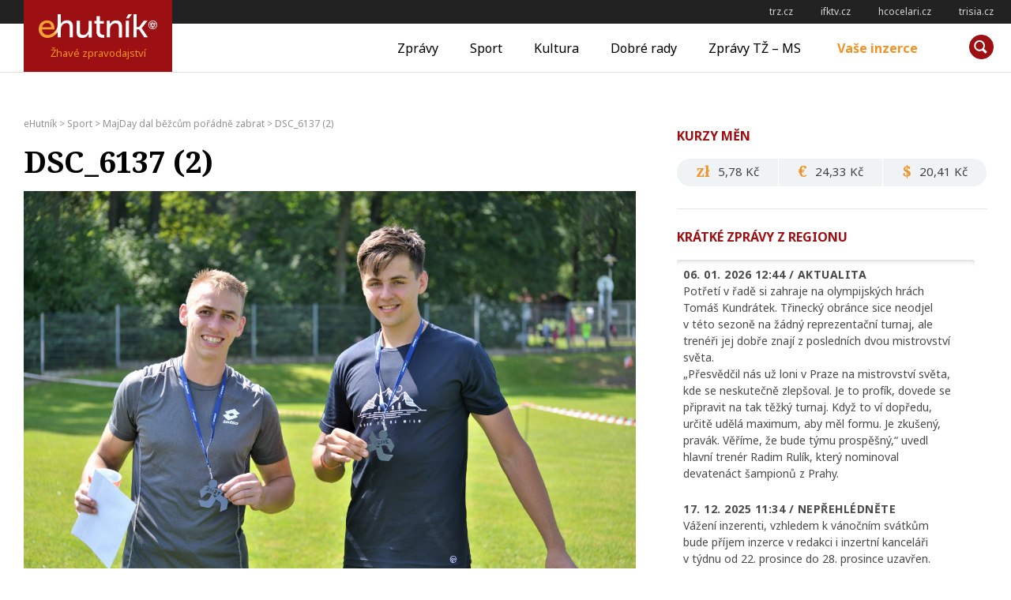

--- FILE ---
content_type: text/html; charset=UTF-8
request_url: https://ehutnik.cz/zpravy/majday-dal-bezcum-poradne-zabrat/attachment/dsc_6137-2
body_size: 13897
content:
<!doctype html>
<html lang="cs" prefix="og: http://ogp.me/ns# fb: http://ogp.me/ns/fb#">
<head>
    <meta charset="UTF-8">
    <meta name="viewport" content="width=device-width, initial-scale=1">
    <link rel="profile" href="http://gmpg.org/xfn/11">

    <link rel="apple-touch-icon" sizes="180x180" href="/apple-touch-icon.png">
    <link rel="icon" type="image/png" sizes="32x32" href="/favicon-32x32.png">
    <link rel="icon" type="image/png" sizes="16x16" href="/favicon-16x16.png">
    <link rel="manifest" href="/manifest.json">
    <link rel="mask-icon" href="/safari-pinned-tab.svg" color="#9c0f12">
    <meta name="msapplication-TileColor" content="#9c0f12">
    <meta name="msapplication-TileImage" content="/mstile-144x144.png">
    <meta name="theme-color" content="#9c0f12">

    <title>DSC_6137 (2) - eHutník</title>
<meta name='robots' content='max-image-preview:large' />

<!-- This site is optimized with the Yoast SEO plugin v12.2 - https://yoast.com/wordpress/plugins/seo/ -->
<meta name="description" content="DSC_6137 (2)"/>
<meta name="robots" content="max-snippet:-1, max-image-preview:large, max-video-preview:-1"/>
<link rel="canonical" href="https://ehutnik.cz/zpravy/majday-dal-bezcum-poradne-zabrat/attachment/dsc_6137-2" />
<script type='application/ld+json' class='yoast-schema-graph yoast-schema-graph--main'>{"@context":"https://schema.org","@graph":[{"@type":"WebSite","@id":"https://ehutnik.cz/#website","url":"https://ehutnik.cz/","name":"eHutn\u00edk","potentialAction":{"@type":"SearchAction","target":"https://ehutnik.cz/?s={search_term_string}","query-input":"required name=search_term_string"}},{"@type":"WebPage","@id":"https://ehutnik.cz/zpravy/majday-dal-bezcum-poradne-zabrat/attachment/dsc_6137-2#webpage","url":"https://ehutnik.cz/zpravy/majday-dal-bezcum-poradne-zabrat/attachment/dsc_6137-2","inLanguage":"cs","name":"DSC_6137 (2) - eHutn\u00edk","isPartOf":{"@id":"https://ehutnik.cz/#website"},"datePublished":"2021-08-19T11:06:04+02:00","dateModified":"2021-08-19T11:06:04+02:00","description":"DSC_6137 (2)"}]}</script>
<!-- / Yoast SEO plugin. -->

<link rel='dns-prefetch' href='//www.googletagmanager.com' />
<link rel="alternate" type="application/rss+xml" title="eHutník &raquo; RSS zdroj" href="https://ehutnik.cz/feed" />
<!-- ehutnik.cz is managing ads with Advanced Ads – https://wpadvancedads.com/ --><script id="ehutnik-ready">
			window.advanced_ads_ready=function(e,a){a=a||"complete";var d=function(e){return"interactive"===a?"loading"!==e:"complete"===e};d(document.readyState)?e():document.addEventListener("readystatechange",(function(a){d(a.target.readyState)&&e()}),{once:"interactive"===a})},window.advanced_ads_ready_queue=window.advanced_ads_ready_queue||[];		</script>
		<link rel='stylesheet' id='wp-block-library-css' href='https://ehutnik.cz/wp-includes/css/dist/block-library/style.min.css?ver=6.1.9' type='text/css' media='all' />
<link rel='stylesheet' id='classic-theme-styles-css' href='https://ehutnik.cz/wp-includes/css/classic-themes.min.css?ver=1' type='text/css' media='all' />
<style id='global-styles-inline-css' type='text/css'>
body{--wp--preset--color--black: #000000;--wp--preset--color--cyan-bluish-gray: #abb8c3;--wp--preset--color--white: #ffffff;--wp--preset--color--pale-pink: #f78da7;--wp--preset--color--vivid-red: #cf2e2e;--wp--preset--color--luminous-vivid-orange: #ff6900;--wp--preset--color--luminous-vivid-amber: #fcb900;--wp--preset--color--light-green-cyan: #7bdcb5;--wp--preset--color--vivid-green-cyan: #00d084;--wp--preset--color--pale-cyan-blue: #8ed1fc;--wp--preset--color--vivid-cyan-blue: #0693e3;--wp--preset--color--vivid-purple: #9b51e0;--wp--preset--gradient--vivid-cyan-blue-to-vivid-purple: linear-gradient(135deg,rgba(6,147,227,1) 0%,rgb(155,81,224) 100%);--wp--preset--gradient--light-green-cyan-to-vivid-green-cyan: linear-gradient(135deg,rgb(122,220,180) 0%,rgb(0,208,130) 100%);--wp--preset--gradient--luminous-vivid-amber-to-luminous-vivid-orange: linear-gradient(135deg,rgba(252,185,0,1) 0%,rgba(255,105,0,1) 100%);--wp--preset--gradient--luminous-vivid-orange-to-vivid-red: linear-gradient(135deg,rgba(255,105,0,1) 0%,rgb(207,46,46) 100%);--wp--preset--gradient--very-light-gray-to-cyan-bluish-gray: linear-gradient(135deg,rgb(238,238,238) 0%,rgb(169,184,195) 100%);--wp--preset--gradient--cool-to-warm-spectrum: linear-gradient(135deg,rgb(74,234,220) 0%,rgb(151,120,209) 20%,rgb(207,42,186) 40%,rgb(238,44,130) 60%,rgb(251,105,98) 80%,rgb(254,248,76) 100%);--wp--preset--gradient--blush-light-purple: linear-gradient(135deg,rgb(255,206,236) 0%,rgb(152,150,240) 100%);--wp--preset--gradient--blush-bordeaux: linear-gradient(135deg,rgb(254,205,165) 0%,rgb(254,45,45) 50%,rgb(107,0,62) 100%);--wp--preset--gradient--luminous-dusk: linear-gradient(135deg,rgb(255,203,112) 0%,rgb(199,81,192) 50%,rgb(65,88,208) 100%);--wp--preset--gradient--pale-ocean: linear-gradient(135deg,rgb(255,245,203) 0%,rgb(182,227,212) 50%,rgb(51,167,181) 100%);--wp--preset--gradient--electric-grass: linear-gradient(135deg,rgb(202,248,128) 0%,rgb(113,206,126) 100%);--wp--preset--gradient--midnight: linear-gradient(135deg,rgb(2,3,129) 0%,rgb(40,116,252) 100%);--wp--preset--duotone--dark-grayscale: url('#wp-duotone-dark-grayscale');--wp--preset--duotone--grayscale: url('#wp-duotone-grayscale');--wp--preset--duotone--purple-yellow: url('#wp-duotone-purple-yellow');--wp--preset--duotone--blue-red: url('#wp-duotone-blue-red');--wp--preset--duotone--midnight: url('#wp-duotone-midnight');--wp--preset--duotone--magenta-yellow: url('#wp-duotone-magenta-yellow');--wp--preset--duotone--purple-green: url('#wp-duotone-purple-green');--wp--preset--duotone--blue-orange: url('#wp-duotone-blue-orange');--wp--preset--font-size--small: 13px;--wp--preset--font-size--medium: 20px;--wp--preset--font-size--large: 36px;--wp--preset--font-size--x-large: 42px;}.has-black-color{color: var(--wp--preset--color--black) !important;}.has-cyan-bluish-gray-color{color: var(--wp--preset--color--cyan-bluish-gray) !important;}.has-white-color{color: var(--wp--preset--color--white) !important;}.has-pale-pink-color{color: var(--wp--preset--color--pale-pink) !important;}.has-vivid-red-color{color: var(--wp--preset--color--vivid-red) !important;}.has-luminous-vivid-orange-color{color: var(--wp--preset--color--luminous-vivid-orange) !important;}.has-luminous-vivid-amber-color{color: var(--wp--preset--color--luminous-vivid-amber) !important;}.has-light-green-cyan-color{color: var(--wp--preset--color--light-green-cyan) !important;}.has-vivid-green-cyan-color{color: var(--wp--preset--color--vivid-green-cyan) !important;}.has-pale-cyan-blue-color{color: var(--wp--preset--color--pale-cyan-blue) !important;}.has-vivid-cyan-blue-color{color: var(--wp--preset--color--vivid-cyan-blue) !important;}.has-vivid-purple-color{color: var(--wp--preset--color--vivid-purple) !important;}.has-black-background-color{background-color: var(--wp--preset--color--black) !important;}.has-cyan-bluish-gray-background-color{background-color: var(--wp--preset--color--cyan-bluish-gray) !important;}.has-white-background-color{background-color: var(--wp--preset--color--white) !important;}.has-pale-pink-background-color{background-color: var(--wp--preset--color--pale-pink) !important;}.has-vivid-red-background-color{background-color: var(--wp--preset--color--vivid-red) !important;}.has-luminous-vivid-orange-background-color{background-color: var(--wp--preset--color--luminous-vivid-orange) !important;}.has-luminous-vivid-amber-background-color{background-color: var(--wp--preset--color--luminous-vivid-amber) !important;}.has-light-green-cyan-background-color{background-color: var(--wp--preset--color--light-green-cyan) !important;}.has-vivid-green-cyan-background-color{background-color: var(--wp--preset--color--vivid-green-cyan) !important;}.has-pale-cyan-blue-background-color{background-color: var(--wp--preset--color--pale-cyan-blue) !important;}.has-vivid-cyan-blue-background-color{background-color: var(--wp--preset--color--vivid-cyan-blue) !important;}.has-vivid-purple-background-color{background-color: var(--wp--preset--color--vivid-purple) !important;}.has-black-border-color{border-color: var(--wp--preset--color--black) !important;}.has-cyan-bluish-gray-border-color{border-color: var(--wp--preset--color--cyan-bluish-gray) !important;}.has-white-border-color{border-color: var(--wp--preset--color--white) !important;}.has-pale-pink-border-color{border-color: var(--wp--preset--color--pale-pink) !important;}.has-vivid-red-border-color{border-color: var(--wp--preset--color--vivid-red) !important;}.has-luminous-vivid-orange-border-color{border-color: var(--wp--preset--color--luminous-vivid-orange) !important;}.has-luminous-vivid-amber-border-color{border-color: var(--wp--preset--color--luminous-vivid-amber) !important;}.has-light-green-cyan-border-color{border-color: var(--wp--preset--color--light-green-cyan) !important;}.has-vivid-green-cyan-border-color{border-color: var(--wp--preset--color--vivid-green-cyan) !important;}.has-pale-cyan-blue-border-color{border-color: var(--wp--preset--color--pale-cyan-blue) !important;}.has-vivid-cyan-blue-border-color{border-color: var(--wp--preset--color--vivid-cyan-blue) !important;}.has-vivid-purple-border-color{border-color: var(--wp--preset--color--vivid-purple) !important;}.has-vivid-cyan-blue-to-vivid-purple-gradient-background{background: var(--wp--preset--gradient--vivid-cyan-blue-to-vivid-purple) !important;}.has-light-green-cyan-to-vivid-green-cyan-gradient-background{background: var(--wp--preset--gradient--light-green-cyan-to-vivid-green-cyan) !important;}.has-luminous-vivid-amber-to-luminous-vivid-orange-gradient-background{background: var(--wp--preset--gradient--luminous-vivid-amber-to-luminous-vivid-orange) !important;}.has-luminous-vivid-orange-to-vivid-red-gradient-background{background: var(--wp--preset--gradient--luminous-vivid-orange-to-vivid-red) !important;}.has-very-light-gray-to-cyan-bluish-gray-gradient-background{background: var(--wp--preset--gradient--very-light-gray-to-cyan-bluish-gray) !important;}.has-cool-to-warm-spectrum-gradient-background{background: var(--wp--preset--gradient--cool-to-warm-spectrum) !important;}.has-blush-light-purple-gradient-background{background: var(--wp--preset--gradient--blush-light-purple) !important;}.has-blush-bordeaux-gradient-background{background: var(--wp--preset--gradient--blush-bordeaux) !important;}.has-luminous-dusk-gradient-background{background: var(--wp--preset--gradient--luminous-dusk) !important;}.has-pale-ocean-gradient-background{background: var(--wp--preset--gradient--pale-ocean) !important;}.has-electric-grass-gradient-background{background: var(--wp--preset--gradient--electric-grass) !important;}.has-midnight-gradient-background{background: var(--wp--preset--gradient--midnight) !important;}.has-small-font-size{font-size: var(--wp--preset--font-size--small) !important;}.has-medium-font-size{font-size: var(--wp--preset--font-size--medium) !important;}.has-large-font-size{font-size: var(--wp--preset--font-size--large) !important;}.has-x-large-font-size{font-size: var(--wp--preset--font-size--x-large) !important;}
.wp-block-navigation a:where(:not(.wp-element-button)){color: inherit;}
:where(.wp-block-columns.is-layout-flex){gap: 2em;}
.wp-block-pullquote{font-size: 1.5em;line-height: 1.6;}
</style>
<link rel='stylesheet' id='contact-form-7-css' href='https://ehutnik.cz/wp-content/plugins/contact-form-7/includes/css/styles.css?ver=5.6.3' type='text/css' media='all' />
<link rel='stylesheet' id='ehutnik-style-css' href='https://ehutnik.cz/wp-content/themes/ehutnik.cz-theme/assets/css/style-min.css?v=20190606&#038;ver=1.5' type='text/css' media='screen' />
<link rel='stylesheet' id='ehutnik-print-style-css' href='https://ehutnik.cz/wp-content/themes/ehutnik.cz-theme/assets/css/print.css?ver=20171124' type='text/css' media='print' />
<script type='text/javascript' src='https://ehutnik.cz/wp-includes/js/jquery/jquery.min.js?ver=3.6.1' id='jquery-core-js'></script>
<script type='text/javascript' src='https://ehutnik.cz/wp-includes/js/jquery/jquery-migrate.min.js?ver=3.3.2' id='jquery-migrate-js'></script>
<script type='text/javascript' id='advanced-ads-advanced-js-js-extra'>
/* <![CDATA[ */
var advads_options = {"blog_id":"1","privacy":{"enabled":false,"state":"not_needed"}};
/* ]]> */
</script>
<script type='text/javascript' src='https://ehutnik.cz/wp-content/plugins/advanced-ads/public/assets/js/advanced.min.js?ver=1.35.1' id='advanced-ads-advanced-js-js'></script>

<!-- Google tag (gtag.js) snippet added by Site Kit -->

<!-- Google Analytics snippet added by Site Kit -->
<script type='text/javascript' src='https://www.googletagmanager.com/gtag/js?id=GT-K4ZVCGQ' id='google_gtagjs-js' async></script>
<script type='text/javascript' id='google_gtagjs-js-after'>
window.dataLayer = window.dataLayer || [];function gtag(){dataLayer.push(arguments);}
gtag("set","linker",{"domains":["ehutnik.cz"]});
gtag("js", new Date());
gtag("set", "developer_id.dZTNiMT", true);
gtag("config", "GT-K4ZVCGQ");
</script>

<!-- End Google tag (gtag.js) snippet added by Site Kit -->
<link rel="https://api.w.org/" href="https://ehutnik.cz/wp-json/" /><link rel="alternate" type="application/json" href="https://ehutnik.cz/wp-json/wp/v2/media/36088" /><link rel="EditURI" type="application/rsd+xml" title="RSD" href="https://ehutnik.cz/xmlrpc.php?rsd" />
<link rel="wlwmanifest" type="application/wlwmanifest+xml" href="https://ehutnik.cz/wp-includes/wlwmanifest.xml" />
<meta name="generator" content="WordPress 6.1.9" />
<link rel='shortlink' href='https://ehutnik.cz/?p=36088' />
<link rel="alternate" type="application/json+oembed" href="https://ehutnik.cz/wp-json/oembed/1.0/embed?url=https%3A%2F%2Fehutnik.cz%2Fzpravy%2Fmajday-dal-bezcum-poradne-zabrat%2Fattachment%2Fdsc_6137-2" />
<link rel="alternate" type="text/xml+oembed" href="https://ehutnik.cz/wp-json/oembed/1.0/embed?url=https%3A%2F%2Fehutnik.cz%2Fzpravy%2Fmajday-dal-bezcum-poradne-zabrat%2Fattachment%2Fdsc_6137-2&#038;format=xml" />
<meta name="generator" content="Site Kit by Google 1.134.0" /><script type="text/javascript">
(function(url){
	if(/(?:Chrome\/26\.0\.1410\.63 Safari\/537\.31|WordfenceTestMonBot)/.test(navigator.userAgent)){ return; }
	var addEvent = function(evt, handler) {
		if (window.addEventListener) {
			document.addEventListener(evt, handler, false);
		} else if (window.attachEvent) {
			document.attachEvent('on' + evt, handler);
		}
	};
	var removeEvent = function(evt, handler) {
		if (window.removeEventListener) {
			document.removeEventListener(evt, handler, false);
		} else if (window.detachEvent) {
			document.detachEvent('on' + evt, handler);
		}
	};
	var evts = 'contextmenu dblclick drag dragend dragenter dragleave dragover dragstart drop keydown keypress keyup mousedown mousemove mouseout mouseover mouseup mousewheel scroll'.split(' ');
	var logHuman = function() {
		if (window.wfLogHumanRan) { return; }
		window.wfLogHumanRan = true;
		var wfscr = document.createElement('script');
		wfscr.type = 'text/javascript';
		wfscr.async = true;
		wfscr.src = url + '&r=' + Math.random();
		(document.getElementsByTagName('head')[0]||document.getElementsByTagName('body')[0]).appendChild(wfscr);
		for (var i = 0; i < evts.length; i++) {
			removeEvent(evts[i], logHuman);
		}
	};
	for (var i = 0; i < evts.length; i++) {
		addEvent(evts[i], logHuman);
	}
})('//ehutnik.cz/?wordfence_lh=1&hid=6DECA530C52420AFB1FA99B3C631DFEF');
</script><script type="text/javascript">
		var advadsCfpQueue = [];
		var advadsCfpAd = function( adID ){
			if ( 'undefined' == typeof advadsProCfp ) { advadsCfpQueue.push( adID ) } else { advadsProCfp.addElement( adID ) }
		};
		</script>
				<script type="text/javascript">
			if ( typeof advadsGATracking === 'undefined' ) {
				window.advadsGATracking = {
					delayedAds: {},
					deferedAds: {}
				};
			}
		</script>
		
<!-- START - Open Graph and Twitter Card Tags 3.2.0 -->
 <!-- Facebook Open Graph -->
  <meta property="og:locale" content="cs_CZ"/>
  <meta property="og:site_name" content="eHutník"/>
  <meta property="og:title" content="DSC_6137 (2)"/>
  <meta property="og:url" content="https://ehutnik.cz/zpravy/majday-dal-bezcum-poradne-zabrat/attachment/dsc_6137-2"/>
  <meta property="og:type" content="article"/>
  <meta property="og:description" content="Přinášíme zprávy z Třinecka a okolí."/>
  <meta property="og:image" content="https://ehutnik.cz/wp-content/uploads/2017/12/ehutnik_fb-default-image.png"/>
  <meta property="og:image:url" content="https://ehutnik.cz/wp-content/uploads/2017/12/ehutnik_fb-default-image.png"/>
  <meta property="og:image:secure_url" content="https://ehutnik.cz/wp-content/uploads/2017/12/ehutnik_fb-default-image.png"/>
  <meta property="article:publisher" content="https://www.facebook.com/profile.php?id=100083693467899"/>
 <!-- Google+ / Schema.org -->
 <!-- Twitter Cards -->
  <meta name="twitter:title" content="DSC_6137 (2)"/>
  <meta name="twitter:url" content="https://ehutnik.cz/zpravy/majday-dal-bezcum-poradne-zabrat/attachment/dsc_6137-2"/>
  <meta name="twitter:description" content="Přinášíme zprávy z Třinecka a okolí."/>
  <meta name="twitter:image" content="https://ehutnik.cz/wp-content/uploads/2017/12/ehutnik_fb-default-image.png"/>
  <meta name="twitter:card" content="summary_large_image"/>
 <!-- SEO -->
  <link rel="canonical" href="https://ehutnik.cz/zpravy/majday-dal-bezcum-poradne-zabrat/attachment/dsc_6137-2"/>
  <meta name="description" content="Přinášíme zprávy z Třinecka a okolí."/>
  <meta name="author" content="Mgr. Roman Baselides"/>
  <meta name="publisher" content="eHutník"/>
 <!-- Misc. tags -->
 <!-- is_singular -->
<!-- END - Open Graph and Twitter Card Tags 3.2.0 -->
	

    <!--[if lt IE 9]>
    <script src="https://cdnjs.cloudflare.com/ajax/libs/html5shiv/3.7.3/html5shiv.min.js"></script>
    <script src="https://cdnjs.cloudflare.com/ajax/libs/respond.js/1.4.2/respond.min.js"></script>
    <![endif]-->
</head>

<body class="attachment attachment-template-default single single-attachment postid-36088 attachmentid-36088 attachment-jpeg">
<!-- START Display Upgrade Message for IE 10 or Less -->
<!--[if lte IE 9]>
    <div style="background: #ea0000; text-align: center; position: relative; padding: 1rem 0; width: 100%; color: #FFF;">Používáte zastaralou verzi internetového prohlížeče, váš pohyb po internetu nemusí být bezpečný (a náš web nemusí fungovat správně)! <br> <a href="https://support.microsoft.com/cs-cz/help/17621/internet-explorer-downloads" target="_blank" style="color: #fff; text-decoration: underline;">Aktualizujte si prosím prohlížeč</a> nebo si <a href="https://browsehappy.com/" target="_blank" style="color: #fff; text-decoration: underline;">vyberte jiný</a></div>
<![endif]-->
<script>
// IF THE BROWSER IS INTERNET EXPLORER 10
if (navigator.appVersion.indexOf("MSIE 10") !== -1) {
    document.write("<div style=\"background: #ea0000; text-align: center; position: relative; padding: 1rem 0; width: 100%; color: #FFF;\">Používáte zastaralou verzi internetového prohlížeče, váš pohyb po internetu nemusí být bezpečný (a náš web nemusí fungovat správně)!<br><a href=\"https://support.microsoft.com/cs-cz/help/17621/internet-explorer-downloads\" target=\"_blank\" style=\"color: #fff; text-decoration: underline;\">Aktualizujte si prosím prohlížeč</a> nebo si <a href=\"https://browsehappy.com/\" target=\"_blank\" style=\"color: #fff; text-decoration: underline;\">vyberte jiný</a></div>");
}
</script>
<!-- END Display Upgrade Message for IE 10 or Less -->

<div id="page" class="site">
    <a class="skip-link screen-reader-text" href="#content">Přeskočit na obsah</a>
    
<aside id="toplinks" class="links-area">
	<h6 class="screen-reader-text">Odkazy</h6>
	<ul class='xoxo blogroll'>
<li><a href="http://trz.cz" rel="noopener" title="TŽ-MS" target="_blank">trz.cz</a></li>
<li><a href="http://ifktv.cz" rel="noopener" target="_blank">ifktv.cz</a></li>
<li><a href="http://www.hcocelari.cz" rel="noopener" target="_blank">hcocelari.cz</a></li>
<li><a href="http://www.trisia.cz" rel="noopener" target="_blank">trisia.cz</a></li>

	</ul>

</aside> <!-- #topinfo -->
    <header id="masthead" class="site-header">
        <div class="site-branding">
                        <a href="https://ehutnik.cz/" rel="home"><h1 class="site-title">eHutník</h1></a>
            <p class="site-description">Žhavé zpravodajství</p>
        </div><!-- .site-branding -->

        <nav id="site-navigation" class="main-navigation">
            <button class="menu-toggle" aria-controls="primary-menu" aria-expanded="false"><span></span>Měnu</button>
            <div class="menu-hlavni-menu-container"><ul id="primary-menu" class="menu"><li id="menu-item-17" class="menu-item menu-item-type-taxonomy menu-item-object-category menu-item-17"><a href="https://ehutnik.cz/zpravy">Zprávy</a></li>
<li id="menu-item-15" class="menu-item menu-item-type-taxonomy menu-item-object-category menu-item-15"><a href="https://ehutnik.cz/sport">Sport</a></li>
<li id="menu-item-13" class="menu-item menu-item-type-taxonomy menu-item-object-category menu-item-13"><a href="https://ehutnik.cz/kultura">Kultura</a></li>
<li id="menu-item-14" class="menu-item menu-item-type-taxonomy menu-item-object-category menu-item-14"><a href="https://ehutnik.cz/dobre-rady">Dobré rady</a></li>
<li id="menu-item-16" class="menu-item menu-item-type-taxonomy menu-item-object-category menu-item-16"><a href="https://ehutnik.cz/tz-ms">Zprávy TŽ &#8211; MS</a></li>
<li id="menu-item-18" class="menu-item menu-item-type-post_type menu-item-object-page menu-item-18"><a href="https://ehutnik.cz/vase-inzerce">Vaše inzerce</a></li>
</ul></div>        </nav><!-- #site-navigation -->

        <div id="site-search" class="header-searchbox">
        <form role="search" method="get" class="search-form" action="https://ehutnik.cz/">
				<label>
					<span class="screen-reader-text">Vyhledávání</span>
					<input type="search" class="search-field" placeholder="Hledat &hellip;" value="" name="s" />
				</label>
				<input type="submit" class="search-submit" value="Hledat" />
			</form>        </div>
    </header><!-- #masthead -->

    <div id="content" class="site-content">

	<!-- <div id="primary" class="content-area"> -->
		<main id="main" class="site-main">

		<div class="breadcrumbs" typeof="BreadcrumbList" vocab="https://schema.org/">
	    <!-- Breadcrumb NavXT 7.1.0 -->
<span property="itemListElement" typeof="ListItem"><a property="item" typeof="WebPage" title="Přejít na eHutník." href="https://ehutnik.cz" class="home" ><span property="name">eHutník</span></a><meta property="position" content="1"></span> &gt; <span property="itemListElement" typeof="ListItem"><a property="item" typeof="WebPage" title="Go to the Sport Rubrika archives." href="https://ehutnik.cz/sport" class="taxonomy category" ><span property="name">Sport</span></a><meta property="position" content="2"></span> &gt; <span property="itemListElement" typeof="ListItem"><a property="item" typeof="WebPage" title="Přejít na MajDay dal běžcům pořádně zabrat." href="https://ehutnik.cz/zpravy/majday-dal-bezcum-poradne-zabrat" class="post post-post" ><span property="name">MajDay dal běžcům pořádně zabrat</span></a><meta property="position" content="3"></span> &gt; <span property="itemListElement" typeof="ListItem"><span property="name" class="post post-attachment current-item">DSC_6137 (2)</span><meta property="url" content="https://ehutnik.cz/zpravy/majday-dal-bezcum-poradne-zabrat/attachment/dsc_6137-2"><meta property="position" content="4"></span>		</div>
		

<article id="post-36088" class="post-36088 attachment type-attachment status-inherit hentry">

    <header class="entry-header">
        <h1 class="entry-title">DSC_6137 (2)</h1><figure class="attachment-medium size-medium"><a href="https://ehutnik.cz/wp-content/uploads/2021/08/dsc_6137-2.jpg"><img width="960" height="641" src="https://ehutnik.cz/wp-content/uploads/2021/08/dsc_6137-2-960x641.jpg" class="" alt="" decoding="async" loading="lazy" srcset="https://ehutnik.cz/wp-content/uploads/2021/08/dsc_6137-2-960x641.jpg 960w, https://ehutnik.cz/wp-content/uploads/2021/08/dsc_6137-2-340x227.jpg 340w, https://ehutnik.cz/wp-content/uploads/2021/08/dsc_6137-2-768x513.jpg 768w, https://ehutnik.cz/wp-content/uploads/2021/08/dsc_6137-2-1280x854.jpg 1280w, https://ehutnik.cz/wp-content/uploads/2021/08/dsc_6137-2-650x434.jpg 650w, https://ehutnik.cz/wp-content/uploads/2021/08/dsc_6137-2-128x128.jpg 128w" sizes="(max-width: 960px) 100vw, 960px"></a></figure>

            </header><!-- .entry-header -->

    <div class="entry-content">
        <figure class="attachment-medium size-medium"><a href="https://ehutnik.cz/wp-content/uploads/2021/08/dsc_6137-2.jpg"><img width="960" height="641" src="https://ehutnik.cz/wp-content/uploads/2021/08/dsc_6137-2-960x641.jpg" class="" alt="" decoding="async" loading="lazy" srcset="https://ehutnik.cz/wp-content/uploads/2021/08/dsc_6137-2-960x641.jpg 960w, https://ehutnik.cz/wp-content/uploads/2021/08/dsc_6137-2-340x227.jpg 340w, https://ehutnik.cz/wp-content/uploads/2021/08/dsc_6137-2-768x513.jpg 768w, https://ehutnik.cz/wp-content/uploads/2021/08/dsc_6137-2-1280x854.jpg 1280w, https://ehutnik.cz/wp-content/uploads/2021/08/dsc_6137-2-650x434.jpg 650w, https://ehutnik.cz/wp-content/uploads/2021/08/dsc_6137-2-128x128.jpg 128w" sizes="(max-width: 960px) 100vw, 960px"></a></figure>
    </div><!-- .entry-content -->

    <footer class="entry-footer">
        <div class="share-this left">
                    <a href="https://www.facebook.com/sharer/sharer.php?u=https%3A%2F%2Fehutnik.cz%2Fzpravy%2Fmajday-dal-bezcum-poradne-zabrat%2Fattachment%2Fdsc_6137-2" title="Sdílej na Facebook"><i class="icon share-facebook"></i><span class="screen-reader-text">Sdílej na Facebook</span></a>
        <a href="https://twitter.com/intent/tweet?text=Přečtěte si na ehutnik.cz: DSC_6137 (2) na https%3A%2F%2Fehutnik.cz%2Fzpravy%2Fmajday-dal-bezcum-poradne-zabrat%2Fattachment%2Fdsc_6137-2" title="Sdílej na twitter"><i class="icon share-twitter"></i><span class="screen-reader-text">Sdílej na twitter</span></a>
        <a href="mailto:?subject=Přečtěte si na ehutnik.cz: DSC_6137 (2)&body=Přečtěte si na ehutnik.cz: %0dDSC_6137 (2) na https%3A%2F%2Fehutnik.cz%2Fzpravy%2Fmajday-dal-bezcum-poradne-zabrat%2Fattachment%2Fdsc_6137-2" title="Sdílej e-mailem"><i class="icon share-email"></i><span class="screen-reader-text">Sdílej e-mailem</span></a>
        <a href="#" title="Vytiskni článek" onclick="window.print()"><i class="icon share-print"></i><span class="screen-reader-text">Vytiskni článek</span></a>
                </div><!-- .share-this -->
        <a href="https://ehutnik.cz/author/baselides" title="Příspěvky od baselides" rel="author">ba</a>        <!-- .author-link -->
    </footer>

    <div class="lightbox-bg lightbox-bg-single" style="display: none;"><div class="post-gallery-container post-gallery-container-single"><span id="gallery-close"><span class="screen-reader-text">zavřít galerii</span></span><div class="post-gallery-view"><ul class="gallery-images"><li><figure class="img-landscape"><img width="6016" height="4016" src="https://ehutnik.cz/wp-content/uploads/2021/08/dsc_6137-2.jpg" class="no-lazyload" alt="" decoding="async" loading="lazy" srcset="https://ehutnik.cz/wp-content/uploads/2021/08/dsc_6137-2.jpg 6016w, https://ehutnik.cz/wp-content/uploads/2021/08/dsc_6137-2-340x227.jpg 340w, https://ehutnik.cz/wp-content/uploads/2021/08/dsc_6137-2-960x641.jpg 960w, https://ehutnik.cz/wp-content/uploads/2021/08/dsc_6137-2-768x513.jpg 768w, https://ehutnik.cz/wp-content/uploads/2021/08/dsc_6137-2-1280x854.jpg 1280w, https://ehutnik.cz/wp-content/uploads/2021/08/dsc_6137-2-650x434.jpg 650w, https://ehutnik.cz/wp-content/uploads/2021/08/dsc_6137-2-128x128.jpg 128w" sizes="(max-width: 6016px) 100vw, 6016px" /></figure></li></ul></div></div><!-- .gallery-container --></div><!-- .lightbox-bg --></article><!-- #post-36088 -->

		</main><!-- #main -->
	<!-- </div><!-- #primary -->


<aside id="secondary" class="widget-area">
	<section id="ehutnik_kurzy-2" class="widget widget_ehutnik_kurzy"><h2 class="widget-title">Kurzy měn</h2><ul class="kurzy-container"><li><strong class="kurz-symbol">zł</strong><span class="kurz-vysledek"> 5,78&nbsp;Kč</span></li><li><strong class="kurz-symbol">€</strong><span class="kurz-vysledek"> 24,33&nbsp;Kč</span></li><li><strong class="kurz-symbol">$</strong><span class="kurz-vysledek"> 20,41&nbsp;Kč</span></li></ul></section><section id="ehutnik_kratkezpravy-2" class="widget widget_ehutnik_kratkezpravy"><h2 class="widget-title">Krátké zprávy z&nbsp;regionu</h2> 			<ul>
 								 				<li><div class="entry-meta">06. 01. 2026 12:44 / <span class="tag"><span class="tag">Aktualita</span> </span></div> <p>Potřetí v řadě si zahraje na olympijských hrách Tomáš Kundrátek. Třinecký obránce sice neodjel v této sezoně na žádný reprezentační turnaj, ale trenéři jej dobře znají z posledních dvou mistrovství světa.<br>
„Přesvědčil nás už loni v Praze na mistrovství světa, kde se neskutečně zlepšoval. Je to profík, dovede se připravit na tak těžký turnaj. Když to ví dopředu, určitě udělá maximum, aby měl formu. Je zkušený, pravák. Věříme, že bude týmu prospěšný,“ uvedl hlavní trenér Radim Rulík, který nominoval devatenáct šampionů z Prahy.</p>
</li>
 								 				<li><div class="entry-meta">17. 12. 2025 11:34 / <span class="tag"><span class="tag">nepřehlédněte</span> </span></div> <p>Vážení inzerenti, vzhledem k vánočním svátkům bude příjem inzerce v redakci i inzertní kanceláři v týdnu od 22. prosince do 28. prosince uzavřen. Rovněž 31. prosince bude zavřeno.  V pátek 2. ledna bude otevřeno od 8 do 12 hodin.  Od 5. ledna již bude otevřeno tak, jak jste zvyklí. Inzerát ve zmíněných dnech přesto může podat on-line přes www.ehutnik.cz</p>
</li>
 								 				<li><div class="entry-meta">04. 12. 2025 11:30 / <span class="tag"><span class="tag">pozvánka</span> </span></div> <p>MĚSTEM PROJDE MIKULÁŠ S DRUŽINOU. Bohaté oslavy svátku sv. Mikuláše připravili v Českém Těšíně. V pátek 5. prosince je ve středisku volného času AMOS od 16 hodin na programu čertovské dovádění s andělským jiskřením a mikulášskou nadílkou.<br>
V sobotu projde městem mikulášský průvod, který v 15.30 hodin vyrazí z náměstí ČSA a dojde na Rynek v polském Těšíně. V neděli odpoledne pak Mikuláš s čertem a anděly navštíví děti na zimním stadionu v Českém Těšíně.</p>
</li>
 								 				<li><div class="entry-meta">26. 11. 2025 08:44 / <span class="tag"><span class="tag">nepřehlédněte</span> </span></div> <p style="text-align: left;">Sněžení komplikuje dopravu v regionu. Nákladní automobil v příkopu omezuje dopravu na obchvatu Mostů u Jablunkova, na místě se tvoří kolony. Průjezd je zvýšenou opatrností. Nehoda tří osobních vozů rovněž komplikuje dopravu v centru Návsí.</p>
</li>
 								 				<li><div class="entry-meta">21. 11. 2025 11:45 / <span class="tag"><span class="tag">pozvánka</span> </span></div> <p>VÁNOČNÍ OSMIČKA je název výstavy skupiny českotěšínských výtvarníků, kteří představí svá díla v Galerii CFTS ve Středisku volného času AMOS ve Frýdecké ulici. Ve skutečnosti Osmičku tvoří devět umělců: Věra Czudková, Józef Drong, Česlav Filipiak, Iloja Fryda, Jana Galášová, Eva Joklová, Dagmar Kapustková, Czesław Mendrek a Alena Saparová. Vernisáž proběhne v pondělí 24. listopadu v 17 hodin v galerii. Výstava bude k vidění do 19. prosince.</p>
</li>
 								 				<li><div class="entry-meta">19. 11. 2025 12:14 / <span class="tag"><span class="tag">pozvánka</span> </span></div> <p>DEN OTEVŘENÝCH DVEŘÍ pořádá ve čtvrtek 20. listopadu třinecká oblastní pobočka Sjednocené organizace nevidomých a slabozrakých ČR. Připravena je prezentace a možnost vyzkoušení si kompenzačních pomůcek, seznámení s Braillovým písmem, ukázka deskových her a k dispozici budou i časopisy ZORA pro nevidomé a slabozraké. Akce se koná v Kontaktním centru SONS na adrese Poštovní 445, Třinec.</p>
</li>
 								 				<li><div class="entry-meta">12. 11. 2025 14:00 / <span class="tag"><span class="tag">pozvánka</span> </span></div> <p>PŘÍBĚH POSLEDNÍHO KURLOKU NA TĚŠÍNSKU. Neznámý příběh známé usedlosti v Bukovci představí posluchačům Jana Koudelová na své přednášce ve čtvrtek 13. listopadu v Historické budově Muzea Těšínska v Českém Těšíně. Příběh Byrtusova kurloku čp. 151 v Bukovci sice nepatří k těm se šťastným koncem, přesto zůstává zajímavým svědectvím snahy o zachování jednoho z posledních obydlí s dymnou jizbou v prostoru horského Těšínska.</p>
</li>
 								 				<li><div class="entry-meta">01. 11. 2025 17:00 / <span class="tag"><span class="tag">pozvánka</span> </span></div> <p style="text-align: left;">Základní škola v Ropici si v tomto roce připomíná 120 let od založení. V rámci oslav připravili žáci akademii, na kterou zvou v sobotu 1. listopadu od 15 hodin do restaurace U Parduby. Všichni současní i bývalí žáci, rodiče, učitelé a přátelé školy mohou v sobotu od 8 do 14.30 hodin v rámci dne otevřených dveří přijít zavzpomínat na školní léta a prohlédnout si dnešní podobu školu.</p>
</li>
 								 				<li><div class="entry-meta">28. 10. 2025 11:12 / <span class="tag"><span class="tag">pozvánka</span> </span></div> <p style="text-align: left;">Dobrovolní hasiči zvou v pátek 31. října na lampionový průvod. Sraz účastníků je v 17 hodin u Masarykovy základní školy. Průvod pokračuje k Hotelu Park, kde akce v 19 hodin skončí.</p>
</li>
 								 				<li><div class="entry-meta">22. 10. 2025 08:19 / <span class="tag"><span class="tag">pozvánka</span> </span></div> <p>NOSTALGICKÁ JÍZDA STARÝM PANTOGRAFEM. Unikátní příležitost se o tomto víkendu nabízí milovníkům železnice. Na cestu napříč krajem se v sobotu 25. října vydá český Pantograf EM 488.0079/80 přezdívaný Tornádo. Vyjede z Valašského Meziříčí a přes Ostravsko a Těšínsko zamíří do slovenské Čadce, kde se setká se svým starším bratrem, jednotkou EM 488.0043/44 „Posledný Mohykán“ z Košic. Po spojení obou jednotek se vlaky vydají na společnou jízdu přes Čadcu, Mosty u Jablunkova, Bohumín a Ostravu, kde se české a slovenské soupravy symbolicky rozloučí. Český Pantograf bude pokračovat dále přes Hranice na Moravě a Přerov a svojí cestu zakončí v 17:44 v Olomouci. Organizátoři akce nabízejí zájemců možnost svézt se tímto vlakem, ovšem kvůli omezenému počtu míst, doporučují si jízdu rezervovat co nejdříve na e-mailu: <a href="mailto:TornadoSlovensko@gmail.com">TornadoSlovensko@gmail.com</a>. Pro časovou orientaci připomínáme, že z Ostravy hl. n. vlak vyrazí v 8.13 h., v Českém Těšíně bude v 9 hodin, v Třinci centrum v 9.13 h. a pak stojí na každé stanici až do Čadce. Celodenní jízdenka platí pouze ve vlacích s českou jednotkou EM488.0079/80. Pro cestu Čadca–Skalité a zpět se slovenskou jednotkou EM488.0043/44 je nutné zakoupit jízdenku prostřednictvím <a href="https://pokladna.detskazeleznica.sk/public/sk/historicka-zeleznica/stretnutie-pantografov-2510-51?fbclid=IwZXh0bgNhZW0CMTAAYnJpZBExbkl6TGFOSGE2bmpjUmlQcAEebbYXYy5KO52mFzvK5x4kq0KDMetEQvd_WNNkU9A3yvy-GgvqpokNKufNtR8_aem_2vgRgSIHS_2OHXjzBW4LZg"><strong>https://pokladna.detskazeleznica.sk/…/stretnutie…</strong></a></p>
</li>
 				 			</ul>

 			</section></aside><!-- #secondary -->

    </div><!-- #content -->

    <!-- Single post blocks -->
    
<!--<aside id="secondary" class="widget-area">-->
	<section id="ehutnik_recent_category_posts-12" class="fullw foobar widget_ehutnik_recent_category_posts"><header class="category-header"><h2 class="widget-title">Další zprávy z&nbsp;regionu</h2></header><div class="recent-news-container"><article id="post-87114" class=" post--nointro post-87114 post type-post status-publish format-standard has-post-thumbnail hentry category-sport category-zpravy tag-fotbal">
    <div class="featured-wrapper">
        <a href="https://ehutnik.cz/zpravy/trinec-nedovil-skorovat-brnenskemu-artisu" rel="bookmark" class="header-image">
        <img width="2560" height="1707" src="https://ehutnik.cz/wp-content/uploads/2026/01/dsc_4407-scaled.jpg" class="attachment-post-thumbnail size-post-thumbnail wp-post-image" alt="" decoding="async" loading="lazy" srcset="https://ehutnik.cz/wp-content/uploads/2026/01/dsc_4407-scaled.jpg 2560w, https://ehutnik.cz/wp-content/uploads/2026/01/dsc_4407-960x640.jpg 960w, https://ehutnik.cz/wp-content/uploads/2026/01/dsc_4407-1280x853.jpg 1280w, https://ehutnik.cz/wp-content/uploads/2026/01/dsc_4407-340x227.jpg 340w, https://ehutnik.cz/wp-content/uploads/2026/01/dsc_4407-768x512.jpg 768w, https://ehutnik.cz/wp-content/uploads/2026/01/dsc_4407-1536x1024.jpg 1536w, https://ehutnik.cz/wp-content/uploads/2026/01/dsc_4407-2048x1365.jpg 2048w, https://ehutnik.cz/wp-content/uploads/2026/01/dsc_4407-650x433.jpg 650w, https://ehutnik.cz/wp-content/uploads/2026/01/dsc_4407-128x128.jpg 128w" sizes="(max-width: 2560px) 100vw, 2560px" />        </a>

        <header class="entry-header">
                            <div class="entry-meta">
                    <span class="posted-on"><a href="https://ehutnik.cz/zpravy/trinec-nedovil-skorovat-brnenskemu-artisu" rel="bookmark"><time class="entry-date published" datetime="2026-01-30T14:00:59+01:00">14:00</time><time class="updated" datetime="2026-01-30T15:37:53+01:00">15:37</time></a></span> / <span class="cat-links"><a href="https://ehutnik.cz/sport" rel="category tag">Sport</a>, <a href="https://ehutnik.cz/zpravy" rel="category tag">Zprávy z regionu</a></span> / <span class="tags-links"><a href="https://ehutnik.cz/tema/fotbal" rel="tag">Fotbal</a></span>                </div><!-- .entry-meta -->
            <h1 class="entry-title"><a href="https://ehutnik.cz/zpravy/trinec-nedovil-skorovat-brnenskemu-artisu" rel="bookmark">Třinec nedovolil skórovat brněnskému Artisu</a></h1>        </header><!-- .entry-header -->
    </div><!-- .featured-wrapper -->
</article><!-- #post-87114 -->
<article id="post-87009" class=" post--nointro post-87009 post type-post status-publish format-gallery has-post-thumbnail hentry category-zpravy tag-cieszyn post_format-post-format-gallery">
    <div class="featured-wrapper">
        <a href="https://ehutnik.cz/zpravy/dom-narodowy-ma-125-lat" rel="bookmark" class="header-image">
        <img width="2560" height="1709" src="https://ehutnik.cz/wp-content/uploads/2026/01/dsc_4587-scaled.jpg" class="attachment-post-thumbnail size-post-thumbnail wp-post-image" alt="" decoding="async" loading="lazy" srcset="https://ehutnik.cz/wp-content/uploads/2026/01/dsc_4587-scaled.jpg 2560w, https://ehutnik.cz/wp-content/uploads/2026/01/dsc_4587-960x641.jpg 960w, https://ehutnik.cz/wp-content/uploads/2026/01/dsc_4587-1280x854.jpg 1280w, https://ehutnik.cz/wp-content/uploads/2026/01/dsc_4587-340x227.jpg 340w, https://ehutnik.cz/wp-content/uploads/2026/01/dsc_4587-768x513.jpg 768w, https://ehutnik.cz/wp-content/uploads/2026/01/dsc_4587-1536x1025.jpg 1536w, https://ehutnik.cz/wp-content/uploads/2026/01/dsc_4587-2048x1367.jpg 2048w, https://ehutnik.cz/wp-content/uploads/2026/01/dsc_4587-650x434.jpg 650w, https://ehutnik.cz/wp-content/uploads/2026/01/dsc_4587-128x128.jpg 128w" sizes="(max-width: 2560px) 100vw, 2560px" />        </a>

        <header class="entry-header">
                            <div class="entry-meta">
                    <span class="posted-on"><a href="https://ehutnik.cz/zpravy/dom-narodowy-ma-125-lat" rel="bookmark"><time class="entry-date published" datetime="2026-01-30T12:00:36+01:00">12:00</time><time class="updated" datetime="2026-01-27T16:38:07+01:00">16:38</time></a></span> / <span class="cat-links"><a href="https://ehutnik.cz/zpravy" rel="category tag">Zprávy z regionu</a></span> / <span class="tags-links"><a href="https://ehutnik.cz/tema/cieszyn" rel="tag">Cieszyn</a></span><i class="icon camera"></i>                </div><!-- .entry-meta -->
            <h1 class="entry-title"><a href="https://ehutnik.cz/zpravy/dom-narodowy-ma-125-lat" rel="bookmark">Dom Narodowy ma 125 lat</a></h1>        </header><!-- .entry-header -->
    </div><!-- .featured-wrapper -->
</article><!-- #post-87009 -->
<article id="post-87054" class=" post--nointro post-87054 post type-post status-publish format-standard has-post-thumbnail hentry category-zpravy tag-region">
    <div class="featured-wrapper">
        <a href="https://ehutnik.cz/zpravy/tri-kralove-vybrali-miliony-korun" rel="bookmark" class="header-image">
        <img width="900" height="599" src="https://ehutnik.cz/wp-content/uploads/2026/01/trikralova-sbirka2.jpg" class="attachment-post-thumbnail size-post-thumbnail wp-post-image" alt="" decoding="async" loading="lazy" srcset="https://ehutnik.cz/wp-content/uploads/2026/01/trikralova-sbirka2.jpg 900w, https://ehutnik.cz/wp-content/uploads/2026/01/trikralova-sbirka2-340x226.jpg 340w, https://ehutnik.cz/wp-content/uploads/2026/01/trikralova-sbirka2-768x511.jpg 768w, https://ehutnik.cz/wp-content/uploads/2026/01/trikralova-sbirka2-650x433.jpg 650w, https://ehutnik.cz/wp-content/uploads/2026/01/trikralova-sbirka2-128x128.jpg 128w" sizes="(max-width: 900px) 100vw, 900px" />        </a>

        <header class="entry-header">
                            <div class="entry-meta">
                    <span class="posted-on"><a href="https://ehutnik.cz/zpravy/tri-kralove-vybrali-miliony-korun" rel="bookmark"><time class="entry-date published" datetime="2026-01-30T05:00:05+01:00">05:00</time><time class="updated" datetime="2026-01-28T10:40:29+01:00">10:40</time></a></span> / <span class="cat-links"><a href="https://ehutnik.cz/zpravy" rel="category tag">Zprávy z regionu</a></span> / <span class="tags-links"><a href="https://ehutnik.cz/tema/region" rel="tag">Region</a></span>                </div><!-- .entry-meta -->
            <h1 class="entry-title"><a href="https://ehutnik.cz/zpravy/tri-kralove-vybrali-miliony-korun" rel="bookmark">Tři králové vybrali miliony korun</a></h1>        </header><!-- .entry-header -->
    </div><!-- .featured-wrapper -->
</article><!-- #post-87054 -->
<article id="post-87105" class=" post--nointro post-87105 post type-post status-publish format-standard has-post-thumbnail hentry category-sport tag-hokej">
    <div class="featured-wrapper">
        <a href="https://ehutnik.cz/sport/ocelari-porazili-pardubice-doma-vyhrali-poosme-v-rade" rel="bookmark" class="header-image">
        <img width="900" height="599" src="https://ehutnik.cz/wp-content/uploads/2026/01/hokej_radost.jpg" class="attachment-post-thumbnail size-post-thumbnail wp-post-image" alt="" decoding="async" loading="lazy" srcset="https://ehutnik.cz/wp-content/uploads/2026/01/hokej_radost.jpg 900w, https://ehutnik.cz/wp-content/uploads/2026/01/hokej_radost-340x226.jpg 340w, https://ehutnik.cz/wp-content/uploads/2026/01/hokej_radost-768x511.jpg 768w, https://ehutnik.cz/wp-content/uploads/2026/01/hokej_radost-650x433.jpg 650w, https://ehutnik.cz/wp-content/uploads/2026/01/hokej_radost-128x128.jpg 128w" sizes="(max-width: 900px) 100vw, 900px" />        </a>

        <header class="entry-header">
                            <div class="entry-meta">
                    <span class="posted-on"><a href="https://ehutnik.cz/sport/ocelari-porazili-pardubice-doma-vyhrali-poosme-v-rade" rel="bookmark"><time class="entry-date published updated" datetime="2026-01-29T22:29:02+01:00">29. 1. 2026</time></a></span> / <span class="cat-links"><a href="https://ehutnik.cz/sport" rel="category tag">Sport</a></span> / <span class="tags-links"><a href="https://ehutnik.cz/tema/hokej" rel="tag">Hokej</a></span>                </div><!-- .entry-meta -->
            <h1 class="entry-title"><a href="https://ehutnik.cz/sport/ocelari-porazili-pardubice-doma-vyhrali-poosme-v-rade" rel="bookmark">Oceláři porazili Pardubice, doma vyhráli poosmé v&nbsp;řadě</a></h1>        </header><!-- .entry-header -->
    </div><!-- .featured-wrapper -->
</article><!-- #post-87105 -->
</div> <!--#recent-news-container --></section><!--</aside><!-- #secondary -->
    <!-- Single post blocks -->

    <footer id="colophon" class="site-footer">
        <div class="footer-nav">
            <a href="https://ehutnik.cz/" rel="home" class="logo icon ehutnik_negativ"><span class="screen-reader-text">eHutník</span></a>

            <nav id="footer-navigation" class="footer-navigation">
                <div class="menu-footer-container"><ul id="footer-menu" class="menu"><li id="menu-item-202" class="menu-item menu-item-type-custom menu-item-object-custom menu-item-has-children menu-item-202"><a href="#">Rubriky</a>
<ul class="sub-menu">
	<li id="menu-item-194" class="menu-item menu-item-type-taxonomy menu-item-object-category menu-item-194"><a href="https://ehutnik.cz/zpravy">Zprávy</a></li>
	<li id="menu-item-197" class="menu-item menu-item-type-taxonomy menu-item-object-category menu-item-197"><a href="https://ehutnik.cz/sport">Sport</a></li>
	<li id="menu-item-198" class="menu-item menu-item-type-taxonomy menu-item-object-category menu-item-198"><a href="https://ehutnik.cz/kultura">Kultura</a></li>
	<li id="menu-item-196" class="menu-item menu-item-type-taxonomy menu-item-object-category menu-item-196"><a href="https://ehutnik.cz/tz-ms">Zprávy TŽ &#8211; MS</a></li>
	<li id="menu-item-195" class="menu-item menu-item-type-taxonomy menu-item-object-category menu-item-195"><a href="https://ehutnik.cz/dobre-rady">Dobré rady</a></li>
</ul>
</li>
<li id="menu-item-203" class="menu-item menu-item-type-custom menu-item-object-custom menu-item-has-children menu-item-203"><a href="#">Ostatní</a>
<ul class="sub-menu">
	<li id="menu-item-199" class="menu-item menu-item-type-post_type menu-item-object-page menu-item-199"><a href="https://ehutnik.cz/vase-inzerce">Inzerce</a></li>
	<li id="menu-item-200" class="menu-item menu-item-type-post_type menu-item-object-page menu-item-200"><a href="https://ehutnik.cz/predplatne">Předplatné</a></li>
	<li id="menu-item-201" class="menu-item menu-item-type-post_type menu-item-object-page menu-item-201"><a href="https://ehutnik.cz/kontakt">Kontakty</a></li>
	<li id="menu-item-13734" class="menu-item menu-item-type-post_type menu-item-object-page menu-item-13734"><a href="https://ehutnik.cz/zasady-zpracovani-osobnich-udaju">Ochrana údajů</a></li>
</ul>
</li>
</ul></div>            </nav><!-- #site-navigation -->
        </div>
        <div class="site-info">

            <div class="footer-socials">
                                    <a href="https://www.facebook.com/profile.php?id=100083693467899" class="icon ss-facebook"><span class="screen-reader-text">Facebook</span></a>
                                                                            </div>
            <div class="copyright-notice">
                <p>&copy; Třinecké Železárny a.s., 2013–2026, všechna práva vyhrazena | <a href="http://archiv.ehutnik.cz">Archiv do r. 2017</a></p>
            </div>
        </div><!-- .site-info -->
    </footer><!-- #colophon -->
</div><!-- #page -->

<!-- build:js assets/js/vendor.js -->
    <!-- bower:js -->
    <!-- endbower -->
<!-- endbuild -->

<script>(function(){var advanced_ads_ga_UID="G-S8P3RLEX8X",advanced_ads_ga_anonymIP=!!1;function AdvAdsAdBlockCounterGA(t){this.UID=t,this.analyticsObject="function"==typeof gtag;var n=this;return this.count=function(){gtag("event","AdBlock",{event_category:"Advanced Ads",event_label:"Yes",non_interaction:!0,send_to:n.UID})},function(){if(!n.analyticsObject){var e=document.createElement("script");e.src="https://www.googletagmanager.com/gtag/js?id="+t,e.async=!0,document.body.appendChild(e),window.dataLayer=window.dataLayer||[],window.gtag=function(){dataLayer.push(arguments)},n.analyticsObject=!0,gtag("js",new Date)}var a={send_page_view:!1,transport_type:"beacon"};window.advanced_ads_ga_anonymIP&&(a.anonymize_ip=!0),gtag("config",t,a)}(),this}window.advanced_ads_check_adblocker=function(t){var n=[],e=null;function a(t){(window.requestAnimationFrame||window.mozRequestAnimationFrame||window.webkitRequestAnimationFrame||function(t){return setTimeout(t,16)}).call(window,t)}return a((function(){var t=document.createElement("div");t.innerHTML="&nbsp;",t.setAttribute("class","ad_unit ad-unit text-ad text_ad pub_300x250"),t.setAttribute("style","width: 1px !important; height: 1px !important; position: absolute !important; left: 0px !important; top: 0px !important; overflow: hidden !important;"),document.body.appendChild(t),a((function(){var a=window.getComputedStyle&&window.getComputedStyle(t),o=a&&a.getPropertyValue("-moz-binding");e=a&&"none"===a.getPropertyValue("display")||"string"==typeof o&&-1!==o.indexOf("about:");for(var i=0,d=n.length;i<d;i++)n[i](e);n=[]}))})),function(t){null!==e?t(e):n.push(t)}}(),advanced_ads_check_adblocker((function(t){t&&new AdvAdsAdBlockCounterGA(advanced_ads_ga_UID).count()}));})();</script><script type='text/javascript' src='https://ehutnik.cz/wp-content/plugins/contact-form-7/includes/swv/js/index.js?ver=5.6.3' id='swv-js'></script>
<script type='text/javascript' id='contact-form-7-js-extra'>
/* <![CDATA[ */
var wpcf7 = {"api":{"root":"https:\/\/ehutnik.cz\/wp-json\/","namespace":"contact-form-7\/v1"}};
/* ]]> */
</script>
<script type='text/javascript' src='https://ehutnik.cz/wp-content/plugins/contact-form-7/includes/js/index.js?ver=5.6.3' id='contact-form-7-js'></script>
<script type='text/javascript' src='https://ehutnik.cz/wp-content/plugins/advanced-ads-pro/assets/js/advanced-ads-pro.min.js?ver=2.17.4' id='advanced-ads-pro/front-js'></script>
<script type='text/javascript' src='https://ehutnik.cz/wp-content/themes/ehutnik.cz-theme/assets/js/production-min.js?v=20190329&#038;ver=1.2.0' id='ehutnik-js-js'></script>
<script type='text/javascript' id='advanced-ads-pro/cache_busting-js-extra'>
/* <![CDATA[ */
var advanced_ads_pro_ajax_object = {"ajax_url":"https:\/\/ehutnik.cz\/wp-admin\/admin-ajax.php","lazy_load_module_enabled":"","lazy_load":{"default_offset":0,"offsets":[]},"moveintohidden":"","wp_timezone_offset":"3600"};
/* ]]> */
</script>
<script type='text/javascript' src='https://ehutnik.cz/wp-content/plugins/advanced-ads-pro/assets/js/base.min.js?ver=2.17.4' id='advanced-ads-pro/cache_busting-js'></script>
<script type='text/javascript' id='advadsTrackingScript-js-extra'>
/* <![CDATA[ */
var advadsTracking = {"impressionActionName":"aatrack-records","clickActionName":"aatrack-click","targetClass":"ehutnik-target","blogId":"1","frontendPrefix":"ehutnik-"};
/* ]]> */
</script>
<script type='text/javascript' src='https://ehutnik.cz/wp-content/plugins/advanced-ads-tracking/public/assets/js/dist/tracking.min.js?ver=2.3.4' id='advadsTrackingScript-js'></script>
<script type='text/javascript' id='advadsTrackingGAFront-js-extra'>
/* <![CDATA[ */
var advadsGALocale = {"Impressions":"Zobrazen\u00ed","Clicks":"Kliknut\u00ed"};
/* ]]> */
</script>
<script type='text/javascript' src='https://ehutnik.cz/wp-content/plugins/advanced-ads-tracking/public/assets/js/dist/ga-tracking.min.js?ver=2.3.4' id='advadsTrackingGAFront-js'></script>
<script>window.advads_admin_bar_items = [];</script><script>!function(){window.advanced_ads_ready_queue=window.advanced_ads_ready_queue||[],advanced_ads_ready_queue.push=window.advanced_ads_ready;for(var d=0,a=advanced_ads_ready_queue.length;d<a;d++)advanced_ads_ready(advanced_ads_ready_queue[d])}();</script><script id="ehutnik-tracking">var advads_tracking_ads = {};var advads_tracking_urls = {"1":"https:\/\/ehutnik.cz\/wp-content\/ajax-handler.php"};var advads_tracking_methods = {"1":"onrequest"};var advads_tracking_parallel = {"1":true};var advads_tracking_linkbases = {"1":"https:\/\/ehutnik.cz\/linkout\/"};var advads_gatracking_uids = {"1":"G-S8P3RLEX8X"};var advads_gatracking_allads = {};var advads_gatracking_anonym = false;var advads_gatracking_transmitpageqs = {};</script>

</body>
</html>
